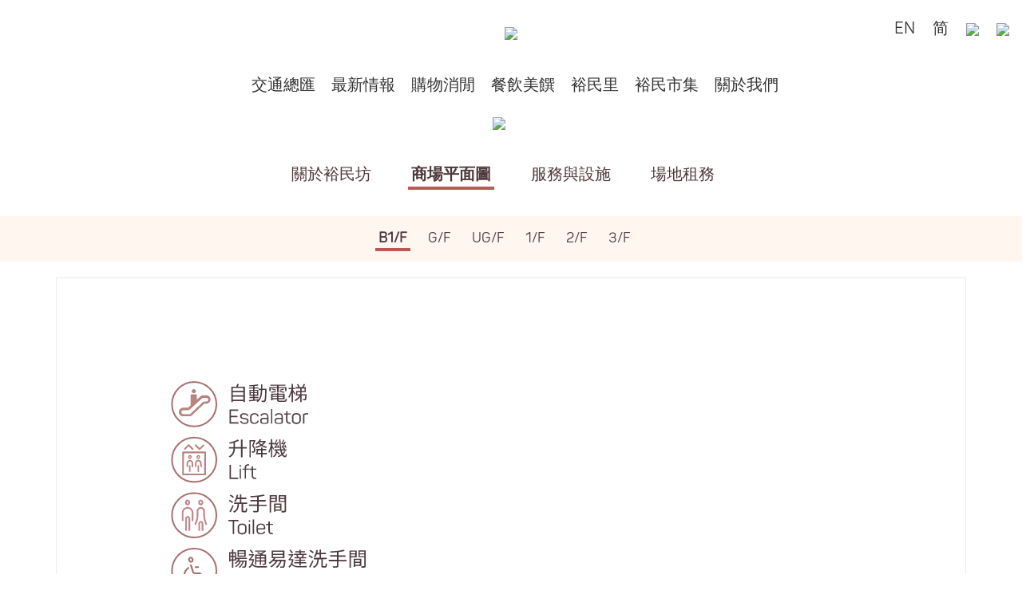

--- FILE ---
content_type: text/css
request_url: https://www.ym2.hk/css/custom/mainSite/mallInformation.min.css?v24
body_size: 3388
content:
.bannerPoster{position:absolute;z-index:1;opacity:0;-webkit-transition:-webkit-transform .3s ease-in-out,width .1s ease,height .1s ease,background-color .3s ease,padding .1s ease,margin .1s ease,opacity 3s ease!important;-o-transition:-o-transform .3s ease-in-out,width .1s ease,height .1s ease,background-color .3s ease,padding .1s ease,margin .1s ease,opacity 3s ease!important;transition:transform .3s ease,-webkit-transform .6s ease-in-out,width .1s ease,height .1s ease,background-color .3s ease,padding .1s ease,margin .1s ease,opacity 3s ease!important;top:0;left:0}.bannerPoster.placeholder{position:relative}.bannerPoster.posterShow{z-index:2;opacity:1}.bannerPosterText{z-index:3;opacity:0;-webkit-transition:top .5s ease,opacity .5s ease!important;-o-transition:top .5s ease,opacity .5s ease!important;transition:top .5s ease,opacity .5s ease!important}.bannerPosterText.animate{-webkit-transition:top 1.5s ease,opacity 1.5s ease!important;-o-transition:top 1.5s ease,opacity 1.5s ease!important;transition:top 1.5s ease,opacity 1.5s ease!important}.bannerPosterText.show{opacity:1}.bannerPosterText{line-height:5.2vw;font-size:5.2vw;font-family:"poster-font","Microsoft JhengHei",PMingLiU,新細明體,微軟正黑體,AppleGothic,Dotum,"Lucida Grande","Verdana Sans-serif"}.bannerPosterText i{font-size:3.95vw}.bannerPosterText[data-childno='2']{color:#FFF;left:63.7%;top:26%;-webkit-text-shadow:0 0 30px rgba(0,0,0,0.5);-text-shadow:0 0 30px rgba(0,0,0,0.5);text-shadow:0 0 30px rgba(0,0,0,0.5);-moz-text-shadow:0 0 30px rgba(0,0,0,0.5);-o-text-shadow:0 0 30px rgba(0,0,0,0.5);-ms-text-shadow:0 0 30px rgba(0,0,0,0.5);-khtml-text-shadow:0 0 30px rgba(0,0,0,0.5)}.bannerPosterText[data-childno='2'].show{top:22%}.bannerPosterText[data-childno='1']{color:#FFF;top:32%;left:26.3%;-webkit-text-shadow:0 0 30px rgba(0,0,0,0.5);-text-shadow:0 0 30px rgba(0,0,0,0.5);text-shadow:0 0 30px rgba(0,0,0,0.5);-moz-text-shadow:0 0 30px rgba(0,0,0,0.5);-o-text-shadow:0 0 30px rgba(0,0,0,0.5);-ms-text-shadow:0 0 30px rgba(0,0,0,0.5);-khtml-text-shadow:0 0 30px rgba(0,0,0,0.5)}.bannerPosterText[data-childno='1'].show{top:28%}.bannerPosterText[data-childno='0']{color:#FFF;top:11%;left:4.7%;-webkit-text-shadow:0 0 30px rgba(0,0,0,0.5);-text-shadow:0 0 30px rgba(0,0,0,0.5);text-shadow:0 0 30px rgba(0,0,0,0.5);-moz-text-shadow:0 0 30px rgba(0,0,0,0.5);-o-text-shadow:0 0 30px rgba(0,0,0,0.5);-ms-text-shadow:0 0 30px rgba(0,0,0,0.5);-khtml-text-shadow:0 0 30px rgba(0,0,0,0.5)}.bannerPosterText[data-childno='0'].show{top:9%}@media(max-width:767px){.floorMallGroup{border-top:1px solid #b3b2b6}.floorMallGroup:last-child{border-bottom:1px solid #b3b2b6}}.floorMallGroup .splitLeft{width:1px;height:50%;top:25%;left:0;background-color:#b3b2b6}.floorShowIcon{height:1.5rem;visibility:hidden}.floorMallGroup .showKey~.floorShowIcon{height:1.5rem;visibility:hidden}.floorMallGroup .showKey.current~.floorShowIcon{visibility:visible}#zoomDragArea{position:absolute;width:100%;height:100%;top:0;left:0;-webkit-transition:none;-o-transition:none;transition:none;overflow:hidden}#zoomDragImage{position:absolute;top:0;left:0;width:100%;-webkit-transition:none;-o-transition:none;transition:none}.zoomDragImagePlaceholder{width:100%}@media(max-width:767px){#zoomDragImage{top:10%}.zoomDragImagePlaceholder{width:125%}}@media(min-width:768px){#nearByMapBookmark{overflow-y:auto;position:absolute}}

--- FILE ---
content_type: text/css
request_url: https://www.ym2.hk/css/custom/mainSite/mallInformationMallNav.min.css?v1768675183
body_size: 5628
content:
#floorBtn,#zoomBtn{bottom:0;z-index:999999;position:absolute}#fp-viewport,#mapArea,.fp-viewport,.mapContent{overflow:hidden}#fp-group,.mapContent.moveable{cursor:move}#fp-nav #dots,#fp-nav .arrow,#fp-nav .current-location,#search-result-div,.cat-lv2,.nav-pills,.nav-tabs{text-align:center}i.fas{color:#666}.loader{border:16px solid #f3f3f3;border-top:16px solid #AC746C;border-radius:50%;width:80px;height:80px;animation:spin 2s linear infinite;margin:200px auto auto;vertical-align:middle}@keyframes spin{0%{transform:rotate(0)}100%{transform:rotate(360deg)}}#floorBtn{left:0}#zoomBtn{right:0}button.btn.btn-link.cat-lv2-link{font-size:.9rem;border-radius:0;border:0;height:40px;transition:none}button.btn.btn-link.cat-lv2-link:hover{text-decoration:none;border-bottom:solid 3px #AC746C;color:#3e3e3e;border-radius:0}#cat-searchshop{padding:10px;background-color:#fff6f0}#search-shop{padding:3px;border:1px solid #E4E4E4;border-radius:6px;background-color:#fff;width:300px;margin:auto}#search-shop button,#search-shop button:hover,#search-shop input{box-shadow:none;border:0}#search-keywords::-webkit-input-placeholder{font-size:.8rem;color:#3e3e3e;font-weight:400}#search-keywords::-moz-placeholder{font-size:.8rem;color:#3e3e3e;font-weight:400}#search-keywords:-ms-input-placeholder{font-size:.8rem;color:#3e3e3e;font-weight:400}#search-keywords:-moz-placeholder{font-size:.8rem;color:#3e3e3e;font-weight:400}#search-shop button{margin:2px 0 0;background:0 0;color:#666;padding:0 8px 0 10px}.fp-location,.fp-nav-top-bt{background-repeat:no-repeat}#search-shop .glyphicon-search{font-size:23px}#entered-keywords,#search-keywords{font-weight:700;color:#AC746C}#search-result-div{padding:10px;border:1px solid #E4E4E4;border-radius:6px;background-color:#fff}.cat-lv1,.shoplist-header{background-color:#FAFDFF}.searchresult-header{margin:0}.searchresult-header .col{margin:auto}#shop-list img.cat-logo{max-width:40px;max-height:30px;margin:5px}.shoplist-header{margin:0 0 10px;padding:10px}.shoplist-header h3{font-weight:700;font-size:.9rem;margin:0}.shoplist-header .col{margin:auto}.shop-link{font-size:.9rem}.cat-lv1-tab{font-size:.9rem;color:#3e3e3e}.cat-lv1 .col-1,.cat-lv1 .col-11,.cat-lv1 .row,.f-bld-title .col,.f-bld-title.row,.f-lv-title.row{padding-left:0;padding-right:5px;margin-left:0;margin-right:0}.cat-lv2,.input-group-btn{margin:auto}.cat-lv2{background-color:#f3f3f3}.cat-lv3{background-color:#f8f8f8}.f-bld-title.row{padding-left:15px}.nav-item.show .nav-link{color:#000;border:none;font-weight:700}.nav-tabs .nav-item{margin-right:5px;margin-left:5px}.nav-tabs .nav-link.cat-lv1-tab{border:none;border-top-left-radius:0;border-top-right-radius:0;color:#3e3e3e;height:50px}.nav-tabs .nav-link.cat-lv1-tab.active{border-color:#fff;border-bottom:solid 4px #AC746C;font-weight:700;background-color:#FAFDFF;color:#3e3e3e}.nav-tabs .nav-link.cat-lv1-tab:focus,.nav-tabs .nav-link.cat-lv1-tab:hover{border-color:#fff;border-bottom:solid 4px #AC746C;color:#3e3e3e}.fp-top-nav-bt,a.collapsed,a.nav-link{color:#000}.nav-tabs{border-bottom:none}#tab-category{margin:auto;display:table}.nav-pills>li,.nav-tabs>li{float:none;display:inline-block;zoom:1}.nav-allfloors{margin:0 0 0 auto;padding-top:6px}#fp-nav-top{background-color:transparent;padding:10px;margin:0;position:absolute;z-index:9999999}#fp-nav-top .col-6{vertical-align:middle;display:table-cell;margin:auto}#fp-nav .row{margin-left:0;margin-right:0}.fp-top-nav-bt{border-radius:15px;opacity:.8}#fp-nav{background-color:#fff6f0;padding:15px;margin:0}#fp-nav .current-location{vertical-align:middle;color:#AC746C}#fp-nav .description{vertical-align:middle;margin:auto}#fp-nav .current-location .floor-name{font-size:14pt;font-weight:700;color:#AC746C}#fp-nav .arrow{vertical-align:middle;margin:auto}#fp-nav .arrow a{color:#000;font-size:18pt}.fp-location h4,.fp-location p{font-size:14pt;color:#000}#fp-nav #dots i{margin:5px}#fp-nav #dots .current{color:#AC746C}#fp-viewport-outer{width:100%;border:1px solid #ececec;position:relative}#fp-viewport{width:100%;height:500px;position:relative}.tooltip-inner{background-color:transparent!important}.fp-location{padding:10px;color:#000;width:200px;height:220px;z-index:99999;background-image:url(/images/mainSite/mallInformation/location_bg.png)}.fp-location-top{height:130px}.fp-location-bottom{height:30px}.fp-location h4{font-weight:700}a.btn.fp-getdir-bt{background-color:#AC746C;color:#fff;width:100%;margin:auto;border-radius:0}.f-bld-title{background-color:#fff6f0;color:#AC746C;font-size:14pt;font-weight:700;padding:10px}.f-lv-title{border-bottom:solid 1px #c9c9c9;font-size:12pt;color:#666;padding:10px;cursor:pointer}.f-lv-title .col-2{font-weight:700}img.f-facility-icon{width:30px;max-height:30px;margin:5px;object-fit:contain}.fp-zoom-bt{border:1px solid #ececec;background-color:#fff;width:40px;height:40px;display:table-cell;border-radius:0}.fp-nav-top-bt{width:90px;height:90px;background-image:url(/images/mainSite/mallInformation/bt-allfloors.png);background-size:cover;display:table-cell}#fp-nav-current-floor{color:#AC746C;font-size:20pt}#fp-nav-current-floor:hover{text-decoration:none}#cat,#cat-searchshop,#floorBtn,.cat-lv1,.tab-content{display:none!important}.noselect{-webkit-touch-callout:none;-webkit-user-select:none;-khtml-user-select:none;-moz-user-select:none;-ms-user-select:none;user-select:none}#mapArea{top:0;left:0;width:100%;height:100%}.mapContent{-webkit-transition:none!important;-moz-webkit-transition:none!important;-o-webkit-transition:none!important;transition:none!important}.mapContent>svg.hBase{height:100%;width:auto}.mapContent>svg.wBase{width:100%;height:auto}

--- FILE ---
content_type: application/javascript
request_url: https://www.ym2.hk/js/plugin/jquery.panzoom-3.2.2-old.min.js?v2
body_size: 12543
content:
!function(d,c){"function"==typeof define&&define.amd?define(["jquery"],function(a){return c(d,a)}):"object"==typeof exports?c(d,require("jquery")):c(d,d.jQuery)}("undefined"!=typeof window?window:this,function(H,G){function F(e,d){for(var f=e.length;--f;){if(Math.round(+e[f])!==Math.round(+d[f])){return !1}}return !0}function E(b){var d={range:!0,animate:!0};return"boolean"==typeof b?d.animate=b:G.extend(d,b),d}function D(I,q,p,o,n,m,l,k,b){"array"===G.type(I)?this.elements=[+I[0],+I[2],+I[4],+I[1],+I[3],+I[5],0,0,1]:this.elements=[I,q,p,o,n,m,l||0,k||0,b||1]}function C(e,d,f){this.elements=[e,d,f]}function B(b,l){if(!(this instanceof B)){return new B(b,l)}1!==b.nodeType&&G.error("Panzoom called on non-Element node"),G.contains(A,b)||G.error("Panzoom element must be attached to the document");var k=G.data(b,z);if(k){return k}this.options=l=G.extend({},B.defaults,l),this.elem=b;var i=this.$elem=G(b);this.$set=l.$set&&l.$set.length?l.$set:i,this.$doc=G(b.ownerDocument||A),this.$parent=i.parent(),this.parent=this.$parent[0],this.isSVG=u.test(b.namespaceURI)&&"svg"!==b.nodeName.toLowerCase(),this.panning=!1,this._buildTransform(),this._transform=G.cssProps.transform?G.cssProps.transform.replace(v,"-$1").toLowerCase():"",this._buildTransition(),this.resetDimensions();var h=G(),g=this;G.each(["$zoomIn","$zoomOut","$zoomRange","$reset"],function(d,c){g[c]=l[c]||h}),this.enable(),this.scale=this.getMatrix()[0],this._checkPanWhenZoomed(),G.data(b,z,this)}var A=H.document,z="__pz__",y=Array.prototype.slice,x=/trident\/7./i,w=function(){if(x.test(navigator.userAgent)){return !1}var b=A.createElement("input");return b.setAttribute("oninput","return"),"function"==typeof b.oninput}(),v=/([A-Z])/g,u=/^http:[\w\.\/]+svg$/,t="(\\-?\\d[\\d\\.e-]*)",s="\\,?\\s*",r=new RegExp("^matrix\\("+t+s+t+s+t+s+t+s+t+s+t+"\\)$");return D.prototype={x:function(f){var e=f instanceof C,h=this.elements,g=f.elements;return e&&3===g.length?new C(h[0]*g[0]+h[1]*g[1]+h[2]*g[2],h[3]*g[0]+h[4]*g[1]+h[5]*g[2],h[6]*g[0]+h[7]*g[1]+h[8]*g[2]):g.length===h.length&&new D(h[0]*g[0]+h[1]*g[3]+h[2]*g[6],h[0]*g[1]+h[1]*g[4]+h[2]*g[7],h[0]*g[2]+h[1]*g[5]+h[2]*g[8],h[3]*g[0]+h[4]*g[3]+h[5]*g[6],h[3]*g[1]+h[4]*g[4]+h[5]*g[7],h[3]*g[2]+h[4]*g[5]+h[5]*g[8],h[6]*g[0]+h[7]*g[3]+h[8]*g[6],h[6]*g[1]+h[7]*g[4]+h[8]*g[7],h[6]*g[2]+h[7]*g[5]+h[8]*g[8])},inverse:function(){var d=1/this.determinant(),c=this.elements;return new D(d*(c[8]*c[4]-c[7]*c[5]),d*-(c[8]*c[1]-c[7]*c[2]),d*(c[5]*c[1]-c[4]*c[2]),d*-(c[8]*c[3]-c[6]*c[5]),d*(c[8]*c[0]-c[6]*c[2]),d*-(c[5]*c[0]-c[3]*c[2]),d*(c[7]*c[3]-c[6]*c[4]),d*-(c[7]*c[0]-c[6]*c[1]),d*(c[4]*c[0]-c[3]*c[1]))},determinant:function(){var b=this.elements;return b[0]*(b[8]*b[4]-b[7]*b[5])-b[3]*(b[8]*b[1]-b[7]*b[2])+b[6]*(b[5]*b[1]-b[4]*b[2])}},C.prototype.e=D.prototype.e=function(b){return this.elements[b]},B.rmatrix=r,B.defaults={eventNamespace:".panzoom",transition:!0,cursor:"move",disablePan:!1,disableZoom:!1,disableXAxis:!1,disableYAxis:!1,which:1,increment:0.3,exponential:!0,panOnlyWhenZoomed:!1,minScale:0.3,maxScale:6,rangeStep:0.05,duration:200,easing:"ease-in-out",contain:!1},B.prototype={constructor:B,instance:function(){return this},enable:function(){this._initStyle(),this._bind(),this.disabled=!1},disable:function(){this.disabled=!0,this._resetStyle(),this._unbind()},isDisabled:function(){return this.disabled},destroy:function(){this.disable(),G.removeData(this.elem,z)},resetDimensions:function(){this.container=this.parent.getBoundingClientRect();var b=this.elem,f=b.getBoundingClientRect(),e=Math.abs(this.scale);this.dimensions={width:f.width,height:f.height,left:G.css(b,"left",!0)||0,top:G.css(b,"top",!0)||0,border:{top:G.css(b,"borderTopWidth",!0)*e||0,bottom:G.css(b,"borderBottomWidth",!0)*e||0,left:G.css(b,"borderLeftWidth",!0)*e||0,right:G.css(b,"borderRightWidth",!0)*e||0},margin:{top:G.css(b,"marginTop",!0)*e||0,left:G.css(b,"marginLeft",!0)*e||0}}},reset:function(d){d=E(d);var c=this.setMatrix(this._origTransform,d);d.silent||this._trigger("reset",c)},resetZoom:function(d){d=E(d);var c=this.getMatrix(this._origTransform);d.dValue=c[3],this.zoom(c[0],d)},resetPan:function(d){var c=this.getMatrix(this._origTransform);this.pan(c[4],c[5],E(d))},setTransform:function(b){for(var f=this.$set,e=f.length;e--;){G.style(f[e],"transform",b),this.isSVG&&f[e].setAttribute("transform",b)}},getTransform:function(b){var f=this.$set,e=f[0];return b?this.setTransform(b):(b=G.style(e,"transform"),!this.isSVG||b&&"none"!==b||(b=G.attr(e,"transform")||"none")),"none"===b||r.test(b)||this.setTransform(b=G.css(e,"transform")),b||"none"},getMatrix:function(d){var c=r.exec(d||this.getTransform());return c&&c.shift(),c||[1,0,0,1,0,0]},setMatrix:function(Y,X){if(!this.disabled){X||(X={}),"string"==typeof Y&&(Y=this.getMatrix(Y));var W=+Y[0],V="undefined"!=typeof X.contain?X.contain:this.options.contain;if(V){var U=X.dims;U||(this.resetDimensions(),U=this.dimensions);var T,S,R,Q=this.container,P=U.width,O=U.height,N=Q.width,M=Q.height,L=N/P,K=M/O;"center"!==this.$parent.css("textAlign")||"inline"!==G.css(this.elem,"display")?(R=(P-this.elem.offsetWidth)/2,T=R-U.border.left,S=P-N-R+U.border.right):T=S=(P-N)/2;var J=(O-M)/2+U.border.top,I=(O-M)/2-U.border.top-U.border.bottom;"invert"===V||"automatic"===V&&L<1.01?Y[4]=Math.max(Math.min(Y[4],T-U.border.left),-S):Y[4]=Math.min(Math.max(Y[4],T),-S),"invert"===V||"automatic"===V&&K<1.01?Y[5]=Math.max(Math.min(Y[5],J-U.border.top),-I):Y[5]=Math.min(Math.max(Y[5],J),-I)}if("skip"!==X.animate&&this.transition(!X.animate),X.range&&this.$zoomRange.val(W),this.options.disableXAxis||this.options.disableYAxis){var b=this.getMatrix();this.options.disableXAxis&&(Y[4]=b[4]),this.options.disableYAxis&&(Y[5]=b[5])}return this.setTransform("matrix("+Y.join(",")+")"),this.scale=W,this._checkPanWhenZoomed(W),X.silent||this._trigger("change",Y),Y}},isPanning:function(){return this.panning},transition:function(b){if(this._transition){for(var h=b||!this.options.transition?"none":this._transition,g=this.$set,f=g.length;f--;){G.style(g[f],"transition")!==h&&G.style(g[f],"transition",h)}}},pan:function(f,e,h){if(!this.options.disablePan){h||(h={});var g=h.matrix;g||(g=this.getMatrix()),h.relative&&(f+=+g[4],e+=+g[5]),g[4]=f,g[5]=e,this.setMatrix(g,h),h.silent||this._trigger("pan",g[4],g[5])}},zoom:function(T,S){"object"==typeof T?(S=T,T=null):S||(S={});var R=G.extend({},this.options,S);if(!R.disableZoom){var Q=!1,P=R.matrix||this.getMatrix(),O=+P[0];"number"!=typeof T&&(T=R.exponential&&O-R.increment>=1?Math[T?"sqrt":"pow"](O,2):O+R.increment*(T?-1:1),Q=!0),T>R.maxScale?T=R.maxScale:T<R.minScale&&(T=R.minScale);var N=R.focal;if(N&&!R.disablePan){this.resetDimensions();var M=R.dims=this.dimensions,L=N.clientX,K=N.clientY;this.isSVG||(L-=M.width/O/2,K-=M.height/O/2);var J=new C(L,K,1),I=new D(P),f=this.parentOffset||this.$parent.offset(),e=new D(1,0,f.left-this.$doc.scrollLeft(),0,1,f.top-this.$doc.scrollTop()),b=I.inverse().x(e.inverse().x(J)),U=T/P[0];I=I.x(new D([U,0,0,U,0,0])),J=e.x(I.x(b)),P[4]=+P[4]+(L-J.e(0)),P[5]=+P[5]+(K-J.e(1))}P[0]=T,P[3]="number"==typeof R.dValue?R.dValue:T,this.setMatrix(P,{animate:"undefined"!=typeof R.animate?R.animate:Q,range:!R.noSetRange}),R.silent||this._trigger("zoom",P[0],R)}},option:function(b,f){var e;if(!b){return G.extend({},this.options)}if("string"==typeof b){if(1===arguments.length){return void 0!==this.options[b]?this.options[b]:null}e={},e[b]=f}else{e=b}this._setOptions(e)},_setOptions:function(b){G.each(b,G.proxy(function(d,e){switch(d){case"disablePan":this._resetStyle();case"$zoomIn":case"$zoomOut":case"$zoomRange":case"$reset":case"disableZoom":case"onStart":case"onChange":case"onZoom":case"onPan":case"onEnd":case"onReset":case"eventNamespace":this._unbind()}switch(this.options[d]=e,d){case"disablePan":this._initStyle();case"$zoomIn":case"$zoomOut":case"$zoomRange":case"$reset":this[d]=e;case"disableZoom":case"onStart":case"onChange":case"onZoom":case"onPan":case"onEnd":case"onReset":case"eventNamespace":this._bind();break;case"cursor":G.style(this.elem,"cursor",e);break;case"minScale":this.$zoomRange.attr("min",e);break;case"maxScale":this.$zoomRange.attr("max",e);break;case"rangeStep":this.$zoomRange.attr("step",e);break;case"startTransform":this._buildTransform();break;case"duration":case"easing":this._buildTransition();case"transition":this.transition();break;case"panOnlyWhenZoomed":this._checkPanWhenZoomed();break;case"$set":e instanceof G&&e.length&&(this.$set=e,this._initStyle(),this._buildTransform())}},this))},_checkPanWhenZoomed:function(e){var d=this.options;if(d.panOnlyWhenZoomed){e||(e=this.getMatrix()[0]);var f=e<=d.minScale;d.disablePan!==f&&this.option("disablePan",f)}},_initStyle:function(){var b={"transform-origin":this.isSVG?"0 0":"50% 50%"};this.options.disablePan||(b.cursor=this.options.cursor),this.$set.css(b);var d=this.$parent;d.length&&!G.nodeName(this.parent,"body")&&(b={overflow:"hidden"},"static"===d.css("position")&&(b.position="relative"),d.css(b))},_resetStyle:function(){this.$elem.css({cursor:"",transition:""}),this.$parent.css({overflow:"",position:""})},_bind:function(){var M=this,L=this.options,K=L.eventNamespace,J="mousedown"+K+" pointerdown"+K+" MSPointerDown"+K,I="touchstart"+K+" "+J,q="touchend"+K+" click"+K+" pointerup"+K+" MSPointerUp"+K,p={},o=this.$reset,l=this.$zoomRange;if(G.each(["Start","Change","Zoom","Pan","End","Reset"],function(){var c=L["on"+this];G.isFunction(c)&&(p["panzoom"+this.toLowerCase()+K]=c)}),L.disablePan&&L.disableZoom||(p[I]=function(a){var c;("touchstart"===a.type?!(c=a.touches||a.originalEvent.touches)||(1!==c.length||L.disablePan)&&2!==c.length:L.disablePan||(a.which||a.originalEvent.which)!==L.which)||(a.preventDefault(),a.stopPropagation(),M._startMove(a,c))},3===L.which&&(p.contextmenu=!1)),this.$elem.on(p),o.length&&o.on(q,function(a){a.preventDefault(),M.reset()}),l.length&&l.attr({step:L.rangeStep===B.defaults.rangeStep&&l.attr("step")||L.rangeStep,min:L.minScale,max:L.maxScale}).prop({value:this.getMatrix()[0]}),!L.disableZoom){var g=this.$zoomIn,b=this.$zoomOut;g.length&&b.length&&(g.on(q,function(a){a.preventDefault(),M.zoom()}),b.on(q,function(a){a.preventDefault(),M.zoom(!0)})),l.length&&(p={},p[J]=function(){M.transition(!0)},p[(w?"input":"change")+K]=function(){M.zoom(+this.value,{noSetRange:!0})},l.on(p))}},_unbind:function(){this.$elem.add(this.$zoomIn).add(this.$zoomOut).add(this.$reset).off(this.options.eventNamespace)},_buildTransform:function(){return this._origTransform=this.getTransform(this.options.startTransform)},_buildTransition:function(){if(this._transform){var b=this.options;this._transition=this._transform+" "+b.duration+"ms "+b.easing}},_getDistance:function(e){var d=e[0],f=e[1];return Math.sqrt(Math.pow(Math.abs(f.clientX-d.clientX),2)+Math.pow(Math.abs(f.clientY-d.clientY),2))},_getMiddle:function(e){var d=e[0],f=e[1];return{clientX:(f.clientX-d.clientX)/2+d.clientX,clientY:(f.clientY-d.clientY)/2+d.clientY}},_trigger:function(b){"string"==typeof b&&(b="panzoom"+b),this.$elem.triggerHandler(b,[this].concat(y.call(arguments,1)))},_startMove:function(Z,Y){if(!this.panning){var X,W,V,U,T,S,R,Q,P=this,O=this.options,N=O.eventNamespace,M=this.getMatrix(),L=M.slice(0),K=+L[4],J=+L[5],I={matrix:M,animate:"skip"},h=Z.type;"pointerdown"===h?(X="pointermove",W="pointerup"):"touchstart"===h?(X="touchmove",W="touchend"):"MSPointerDown"===h?(X="MSPointerMove",W="MSPointerUp"):(X="mousemove",W="mouseup"),X+=N,W+=N,this.transition(!0),this.panning=!0,this._trigger("start",Z,Y);var c=function(e,d){if(d){if(2===d.length){if(null!=V){return}return V=P._getDistance(d),U=+M[0],void (T=P._getMiddle(d))}if(null!=S){return}(Q=d[0])&&(S=Q.pageX,R=Q.pageY)}null==S&&(S=e.pageX,R=e.pageY)};c(Z,Y);var b=function(f){var d;if(f.preventDefault(),Y=f.touches||f.originalEvent.touches,c(f,Y),Y){if(2===Y.length){var i=P._getMiddle(Y),g=P._getDistance(Y)-V;return P.zoom(g*(O.increment/100)+U,{focal:i,matrix:M,animate:"skip"}),P.pan(+M[4]+i.clientX-T.clientX,+M[5]+i.clientY-T.clientY,I),void (T=i)}d=Y[0]||{pageX:0,pageY:0}}d||(d=f),P.pan(K+d.pageX-S,J+d.pageY-R,I)};G(A).off(N).on(X,b).on(W,function(d){d.preventDefault(),G(this).off(N),P.panning=!1,d.type="panzoomend",P._trigger(d,M,!F(M,L))})}}},G.Panzoom=B,G.fn.panzoom=function(b){var j,i,h,g;return"string"==typeof b?(g=[],i=y.call(arguments,1),this.each(function(){j=G.data(this,z),j?"_"!==b.charAt(0)&&"function"==typeof(h=j[b])&&void 0!==(h=h.apply(j,i))&&g.push(h):g.push(void 0)}),g.length?1===g.length?g[0]:g:this):this.each(function(){new B(this,b)})},B});


--- FILE ---
content_type: application/javascript
request_url: https://www.ym2.hk/js/custom/mainSite/mallInformation.min.js?v16
body_size: 3493
content:
var map;var markerList={};var latestHighlightMarker="";function highlightMarker(a){if(latestHighlightMarker!=""){markerList[latestHighlightMarker].setIcon({labelOrigin:new google.maps.Point(16,16),url:$("#nearByMap").data("imgpath")+"/aboutUs_nearby_pin_02.png",})}latestHighlightMarker=a;markerList[latestHighlightMarker].setIcon({labelOrigin:new google.maps.Point(16,16),url:$("#nearByMap").data("imgpath")+"/aboutUs_nearby_pin_01.png",})}function initMap(){var d=new google.maps.LatLng($("#nearByMap").data("lat"),$("#nearByMap").data("lng"));map=new google.maps.Map(document.getElementById("nearByMap"),{zoom:16,center:d,mapTypeId:"roadmap"});var c=new google.maps.LatLngBounds();markerList.main=new google.maps.Marker({position:d,icon:{scaledSize:new google.maps.Size(73,88),url:$("#nearByMap").data("imgpath")+"/Pin_NearbyAttractions.png",},zIndex:$(".markerPin").length+1,customInfo:"main",map:map});c.extend(markerList.main.position);for(var b=0;b<$(".markerPin").length;b++){markerList["marker"+$($(".markerPin")[b]).data("id")]=new google.maps.Marker({position:new google.maps.LatLng($($(".markerPin")[b]).data("lat"),$($(".markerPin")[b]).data("lng")),icon:{labelOrigin:new google.maps.Point(17,16),url:$("#nearByMap").data("imgpath")+"/aboutUs_nearby_pin_02.png",},label:{text:""+(b+1),color:"#FFFFFF",fontSize:"22px",fontWeight:"bold",},customInfo:"marker"+$($(".markerPin")[b]).data("id"),map:map,});c.extend(markerList["marker"+$($(".markerPin")[b]).data("id")].position)}for(var a in markerList){markerList[a].addListener("click",function(f){map.setCenter(this.getPosition());if(this.customInfo!="main"){highlightMarker(this.customInfo);if($(window).outerWidth()<768){$(window).scrollTo($('.markerPin[data-id="'+this.customInfo.replace("marker","")+'"]'),200,{offset:-1*$("#containerMainHeader").outerHeight()})}}})}$(".markerPin").on("click",function(f){f.preventDefault();map.setCenter(new google.maps.LatLng($(this).data("lat"),$(this).data("lng")));if($(window).outerWidth()<768){$(window).scrollTo($("#nearByMapBox"),200,{offset:-1*$("#containerMainHeader").outerHeight()})}highlightMarker("marker"+$(this).data("id"))});center=c.getCenter();map.fitBounds(c);map.setCenter(center);setTimeout(function(){map.setZoom(15)},100)}$(document).ready(function(){if($(".floorMallGroup").length>0){var b=$("#zoomDragArea").panzoom({$zoomIn:$("#zoomImageIn"),$zoomOut:$("#zoomImageOut"),increment:$(".desktopAccess").length<=0?1:0.1,minScale:1,maxScale:3,panOnlyWhenZoomed:true,contain:"invert"});function a(c){$(".showKey").removeClass("current");$('.showKey[data-key="'+c+'"]').addClass("current");$(".floorMallTitle").removeClass("font-weight-bold");$('.showKey[data-key="'+c+'"]').closest(".floorMallGroup").find(".floorMallTitle").addClass("font-weight-bold");var d=$('.showKey[data-key="'+c+'"]').data("img");$("#floorPlanDiv").removeClass("d-none");$(".zoomDragImagePlaceholder").attr("src",d);$("#zoomDragImage").attr("src",d);b.panzoom("reset")}$(".showKey").on("click",function(c){c.preventDefault();a($(this).data("key"))});a($("#floorPlanDiv").data("default"),10)}if($("#search-keywords").length>0){setTimeout(function(){var c=function c(e){var h=window.location.search.substring(1),g=h.split("&"),j,f;for(f=0;f<g.length;f++){j=g[f].split("=");if(j[0]===e){return j[1]===undefined?true:decodeURIComponent(j[1])}}};var d=c("search");if(typeof d!="undefined"){d=decodeURIComponent(c("search"));$("#search-keywords").val(d).keyup()}hideLoading()},500)}else{hideLoading()}});

--- FILE ---
content_type: application/javascript
request_url: https://www.ym2.hk/js/custom/mainSite/mallInformationMallNav.min.js?v1768675183
body_size: 9938
content:
$(document).ready(function(){function t(){$("cat-lv2, .cat-lv3").addClass("d-none"),$("a.nav-link.cat-lv1-tab.active.show").removeClass("active show"),$("a.nav-link.cat-lv1-tab:first").addClass("active show"),$(".cat-lv1").removeClass("d-none"),$("#list-group-shop").removeClass("d-none"),$("#search-result").empty(),$("#search-result-div").addClass("d-none")}function e(){$(".cat-lv1, .cat-lv2, .cat-lv3").addClass("d-none")}function a(){$("#search-keywords").val(""),$("#search-result").empty(),$("#search-result-div").addClass("d-none")}function o(e,o){a(),t(),$("#cat-searchshop, #fp").removeClass("d-none"),$("#fls").addClass("d-none"),i(e)}function n(t){t.hasClass("pathActive")?t.addClass("pathSelect"):t.closest(".pathActive").addClass("pathSelect")}function s(){null==$node&&($(".mapContent.d-flex>svg .pathSelect").length>0&&$(".mapContent.d-flex>svg .pathSelect").removeClass("pathSelect"),$(".iTooltip").tooltip("hide"))}function l(t,e){var a=$(".mapContent.d-flex").data("floor");if($(".mapContent.d-flex>svg .pathSelect").length>0){var o=$(".mapContent.d-flex>svg .pathSelect").data("si");$(".mapContent.d-flex>svg .pathSelect").attr("id")}else o="";if($(".iTooltip").tooltip("hide"),""!=o&&$(".shop[node="+o+"]").length>0){if(void 0===(n=$(".mapContent.d-flex>svg .pathSelect")[0].getBoundingClientRect()).left||void 0===n.top||void 0===n.height||void 0===n.width)var n=$(".mapContent.d-flex>svg .pathSelect")[0].getClientRects();if(void 0!==n.left&&void 0!==n.top&&void 0!==n.height&&void 0!==n.width){var s=(p=$(".mapContent.d-flex>svg")[0]).currentStyle||window.getComputedStyle(p,null),l=parseInt(s.borderLeftWidth,10),i=parseInt(s.borderTopWidth,10),d=p.getBoundingClientRect(),r=n.left-l-d.left,c=n.top-i-d.top;$("#"+a+"_"+o+"Tooltip").css({top:c+($('.mapContent[data-floor="'+a+'"]').height()-$('.mapContent[data-floor="'+a+'"] svg').height())/2+n.height/2,left:r+($('.mapContent[data-floor="'+a+'"]').width()-$('.mapContent[data-floor="'+a+'"] svg').width())/2+n.width/2})}if(e){var p;s=(p=$(t.target||t.srcElement).closest("svg")[0]).currentStyle||window.getComputedStyle(p,null),l=parseInt(s.borderLeftWidth,10),i=parseInt(s.borderTopWidth,10),n=p.getBoundingClientRect(),r=t.clientX-l-n.left,c=t.clientY-i-n.top;$("#"+a+"_"+o+"Tooltip").css({top:c+($('.mapContent[data-floor="'+a+'"]').height()-$('.mapContent[data-floor="'+a+'"] svg').height())/2,left:r+($('.mapContent[data-floor="'+a+'"]').width()-$('.mapContent[data-floor="'+a+'"] svg').width())/2})}$("#"+a+"_"+o+"Tooltip").tooltip("show")}}function i(t){$("#fp-nav-current-floor").text($(".switchFloorBtn[ref="+t+"]").find(".floorName").text()),$(".mapContent").removeClass("d-flex"),$(".mapContent").addClass("d-none"),$('.mapContent[data-floor="'+t+'"]').length>0?($('.mapContent[data-floor="'+t+'"]').addClass("d-flex"),$('.mapContent[data-floor="'+t+'"]').removeClass("d-none")):($($(".mapContent")[0]).addClass("d-flex"),$($(".mapContent")[0]).removeClass("d-none")),function(){showLoading(),d=!1;var t=$(".mapContent.d-flex");s(),$(".mapContent>svg").remove();var e=JSON.parse(forge.util.decode64(t.find(".svgData").text()));t.append(e),$(".mapContent.d-flex>svg")[0].addEventListener("load",function(t){d||(r(),d=!0)}),setTimeout(function(){d||(r(),d=!0)},500)}()}$("#search-keywords").on("click",function(){$(".cat-lv1").hasClass("d-none")&&$("#search-result-div").hasClass("d-none")&&t()}),$("#search-keywords").on("keyup",function(){var a=$("#search-keywords").val();0===a.length?t():(e(),$("#entered-keywords").html(a),$("#search-result").empty(),$(".shop").each(function(t){$(this).attr("rel").toLowerCase().indexOf(a.toLowerCase())>=0&&$("#search-result").append($(this).clone().removeClass("mr-1").removeClass("ml-1"))}),$("#search-result-div").removeClass("d-none"))}),$(".cat-lv1-tab").on("click",function(){$(".cat-lv2").addClass("d-none"),$("#list-group-"+$(this).attr("ref")).removeClass("d-none")}),$(".cat-lv1-close, .cat-lv3-close").on("click",function(){e()}),$(".cat-lv2-link").on("click",function(){$(".cat-lv1, .cat-lv2").addClass("d-none"),$("#"+$(this).attr("ref")).removeClass("d-none")}),$(".cat-lv3-back").on("click",function(){$(".cat-lv1").removeClass("d-none"),$(".cat-lv2, .cat-lv3").addClass("d-none"),$("#list-group-"+$(this).attr("ref")).removeClass("d-none")}),$(".searchresult-close").on("click",function(){a(),e()}),$(".searchresult-back").on("click",function(){a(),t()}),$("#showAllFloorBtn").on("click",function(){e(),a(),$("#cat-searchshop, #fp").addClass("d-none"),$("#fls").removeClass("d-none")}),$("#closeAllFloorBtn").on("click",function(){o($floor)}),$(".switchFloorBtn").on("click",function(){o($(this).attr("ref"))}),$(".container .shop-link").on("click",function(){}),$(".topSwitchFloorBtn").on("click",function(){var t=$(this).data("key");$(".topSwitchFloorBtn").removeClass("current"),$('.topSwitchFloorBtn[data-key="'+t+'"]').addClass("current"),o(t)}),$node=$("#fp").attr("dn"),$floor=$("#fp").attr("df"),void 0!=$node&&($node=$node.replace(",","-")),void 0!=$node&&($(".shop[uuid="+$node+"]").length<=0||$(".shop[uuid="+decodeURIComponent($node)+"]").length<=0)?$node=void 0:(void 0!=$node&&($floor=$($(".shop[uuid="+$node+"]")[0]).attr("fpid")),$(".topSwitchFloorBtn").removeClass("current"),$('.topSwitchFloorBtn[data-key="'+$floor+'"]').addClass("current")),$(".shop").each(function(t){$('.mapContent[data-floor="'+$(this).attr("fpid")+'"]').append("<i class='position-absolute iTooltip' id='"+$(this).attr("fpid")+"_"+$(this).attr("node")+"Tooltip'></i>");var e=$("#tooltipInnerTemplate").html();e=(e=(e=(e=e.replace("{|shopName|}",$(this).find(".shop-link").text())).replace("{|shopAddress|}",$(this).find(".placeStr").text())).replace("{|shopId|}",$(this).attr("node"))).replace("{|shopType|}",$(this).attr("st")),$("#"+$(this).attr("fpid")+"_"+$(this).attr("node")+"Tooltip").tooltip({animation:!0,container:!1,delay:0,html:!0,placement:"top",selector:!1,template:"<div class='tooltip' role='tooltip'><div class='tooltip-inner text-left p-0'></div></div>",title:e,trigger:"manual",offset:0,fallbackPlacement:"flip",boundary:"scrollParent"})}),$("body").hasClass("mobileAccess")?$("#mapArea").bind("click",function(t){var e=$(".mapContent.d-flex>svg .pathActive"),a=$(".tooltip-inner"),o=!1;e.is(t.target)||e.has(t.target).length>0?($(".mapContent.d-flex>svg .pathSelect").removeClass("pathSelect"),e.has(t.target).length>0?n($(t.target).parent()):n($(t.target)),o=!0):!a.is(t.target)&&a.has(t.target).length<=0&&$(".mapContent.d-flex>svg .pathSelect").removeClass("pathSelect"),l(t,o)}):$("#mapArea").bind("mouseover click",function(t){var e=$(".mapContent.d-flex>svg .pathActive"),a=$(".tooltip-inner"),o=!1,s=!1;e.is(t.target)||e.has(t.target).length>0?(s=!0,$(".mapContent.d-flex>svg .pathSelect").removeClass("pathSelect"),e.has(t.target).length>0?n($(t.target).parent()):n($(t.target)),o=!0):"click"==t.type&&!a.is(t.target)&&a.has(t.target).length<=0&&($(".mapContent.d-flex>svg .pathSelect").removeClass("pathSelect"),s=!0),s&&l(t,o)}),i($floor);var d=!1;function r(){$(".shop").each(function(t){if($(this).attr("fpid")==$(".mapContent.d-flex").data("floor")){let t=".mapContent.d-flex>svg #FP"+$(this).attr("uuid").replace(/^YM1_[0-9]+_/,"").replace(/(&|,)/g,"-");$(t).length>0&&($(t).addClass("pathActive"),$(t).data("si",$(this).attr("node")),$node==$(this).attr("uuid")&&$(t).addClass("pathSelect"))}});var t=$(".mapContent.d-flex>svg");if(!t.hasClass("wBase")&&!t.hasClass("hBase")){if(void 0!==t.attr("height")){var e=parseFloat(t.attr("height").replace("px",""));t.attr("height",null)}else e=t.height();if(void 0!==t.attr("width")){var a=parseFloat(t.attr("width").replace("px",""));t.attr("width",null)}else a=t.width();e>a?t.addClass("wBase"):t.addClass("hBase")}v(),f(1)}var c=1,p=3,h=1;function f(t){s(),$(".mapContent").stop(),t>=p?(t=p,$("#mapZoomIn").addClass("disabled")):$("#mapZoomIn").removeClass("disabled"),t<=h?(t=h,$("#mapZoomOut").addClass("disabled")):$("#mapZoomOut").removeClass("disabled"),oldZoomVal=c,c=t;var e=$("#mapArea").height(),a=$("#mapArea").width(),o=$(".mapContent.d-flex").height(),n=$(".mapContent.d-flex").width(),i=e*c,d=a*c,r=$("#mapDragArea").height(),f=$("#mapDragArea").width(),m=i,C=d,g=parseFloat($(".mapContent.d-flex").css("top").replace("px","")),u=parseFloat($(".mapContent.d-flex").css("left").replace("px","")),w=0,x=0,k=0,b=0;c==h?($(".mapContent.d-flex").removeClass("moveable"),$(".mapContent.d-flex").draggable("disable")):($(".mapContent.d-flex").addClass("moveable"),$(".mapContent.d-flex").draggable("enable"),w=g+(i-o)/2,x=u+(d-n)/2,dragDiffH=i-e,dragDiffW=d-a,k=-1*dragDiffH,b=-1*dragDiffW,m=e+2*dragDiffH,C=a+2*dragDiffW);$("#mapDragArea").height(m+"px").width(C+"px").css("top",k+"px").css("left",b+"px"),w<0&&(w=0),x<0&&(x=0),$(".mapContent").height(i+"px").width(d+"px").css("top",w+"px").css("left",x+"px"),v(),$node=null,l(),hideLoading()}function v(){setTimeout(function(){$("svg").hasClass("wBase")?($("svg").height($("svg").height()+1),$("svg").css("height","auto")):($("svg").width($("svg").width()+1),$("svg").css("width","auto"))},100)}$("#mapZoomIn").on("click",function(t){t.preventDefault(),$(this).hasClass("disabled")||$("body").hasClass("settingZoom")||f(c+.2)}),$("#mapZoomOut").on("click",function(t){t.preventDefault(),$(this).hasClass("disabled")||$("body").hasClass("settingZoom")||f(c-.2)}),$(".mapContent").draggable({containment:"parent",start:function(t,e){s()},stop:function(t,e){setTimeout(function(){v()},1)}});var m=!1,C=0;function g(t){var e=Math.hypot(t.touches[0].pageX-t.touches[1].pageX,t.touches[0].pageY-t.touches[1].pageY);if(0==C)C=e;else if(!$("body").hasClass("settingZoom")){var a=e-C;C=e,f(c+a/200)}}$(".mapContent").on("touchstart",function(t){2===t.touches.length&&(m=!0,C=0,g(t))}),$(".mapContent").on("touchmove",function(t){m&&g(t)}),$(".mapContent").on("touchend",function(t){m&&(g(t),m=!1)}),$(window).resize(function(){f(c),v()}),$(window).scroll(function(){v()})});
